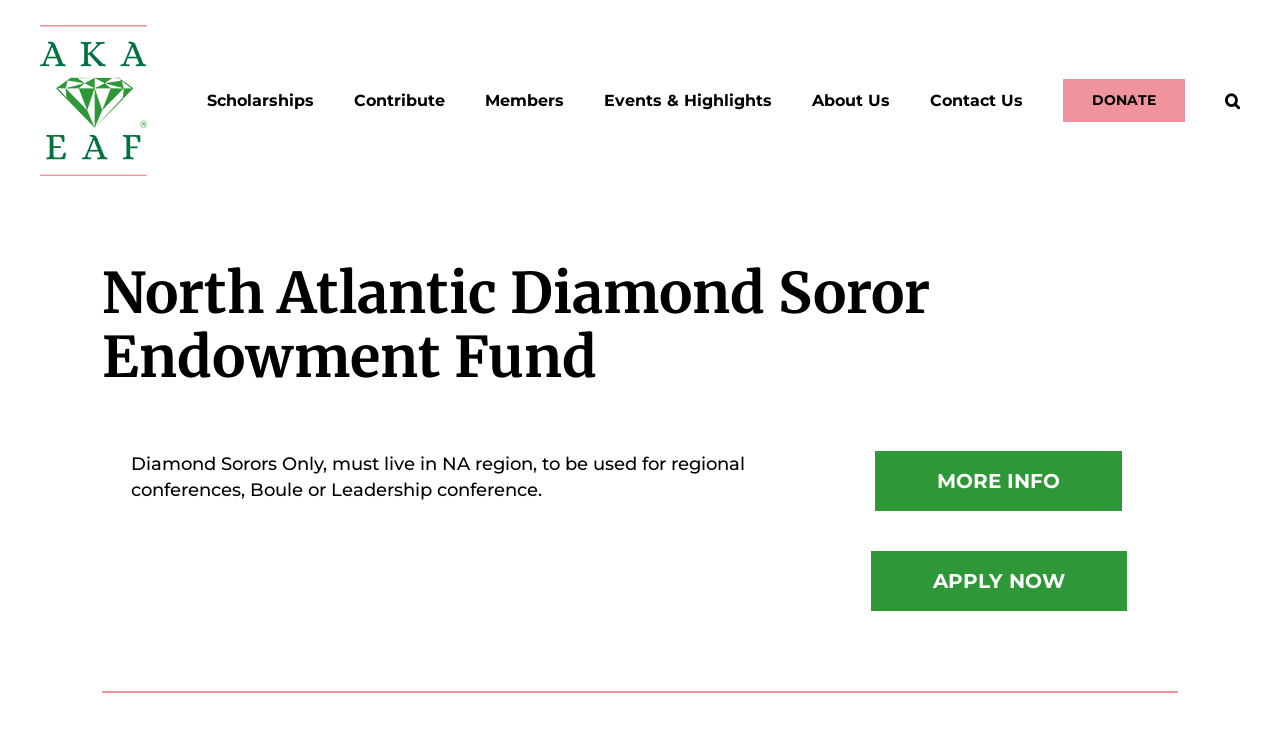

--- FILE ---
content_type: text/css
request_url: https://akaeaf.org/wp-content/themes/Avada-Child-Theme/style.css?ver=6.9
body_size: 400
content:
/*
Theme Name: Avada Child
Description: Child theme for Avada theme
Author: ThemeFusion
Author URI: https://theme-fusion.com
Template: Avada
Version: 1.0.0
Text Domain:  Avada
*/
.hide_know_more .fusion-column-wrapper > .sm-text-align-left:first-child {
  display: none;
}
.filter_column_name {
  font-weight: bold;
}
.filter_column_label {
  font-size: 13px;
  cursor: pointer;
}
.separator_line {
  width: 100%;
  height: 2px;
  background-color: black;
}
.filter_columns select {
  width: 100%;
  padding-left: 10px;
  padding-right: 10px;
}
option:disabled {
  background: #dddddd !important;
}
.filter_columns.error span {
   color: #b75a65 !important;
}
.error_message {
  display: none;
}
.error .error_message {
  display: block;
  color: #b75a65 !important;
  font-size: 12px;
  margin-bottom: 10px;
}

span.required {
  color: #b75a65 !important;
}

.form_bottom_row {
  display: flex;
  flex-direction: row;
  justify-content: end;
  align-items: center;
  margin-top: 40px;
}
.load_matches img {
  height: 50px;
  width: auto;
}
.load_matches {
  font-size: 15px;
  font-weight: 700;
  vertical-align: middle;
  display: none;
}
.isLoading .load_matches {
  display: inline-block;
}
.isLoading .show_matches {
  display: none;
}

body .form_bottom_row input {
  margin-top: 0px;
  margin-left: 20px;
}
.form_bottom_error {
  color: #b75a65 !important;
  font-size: 12px;
  display: none;
}
.form_has_errors .form_bottom_error {
  display: block;
}
@media screen and (max-width: 640px) {
  .form_bottom_row {
    flex-direction: column;
  }
  body .form_bottom_row input {
    margin-left: 0px;
    margin-top: 10px;
  }
}
@media (min-width: 1200px) {
  body .modal-lg {
    /* width: 1200px; */
  }
}

body.fusion-show-pagination-text .pagination {
  max-width: 350px;
  margin-left: auto;
  margin-right: auto;
}
.pagination a {
  width: 28px;
  height: 28px;
  text-align: center;
  line-height: 28px;
}
.pagination a:hover {
  background-color: #007141;
  color: white;
}
